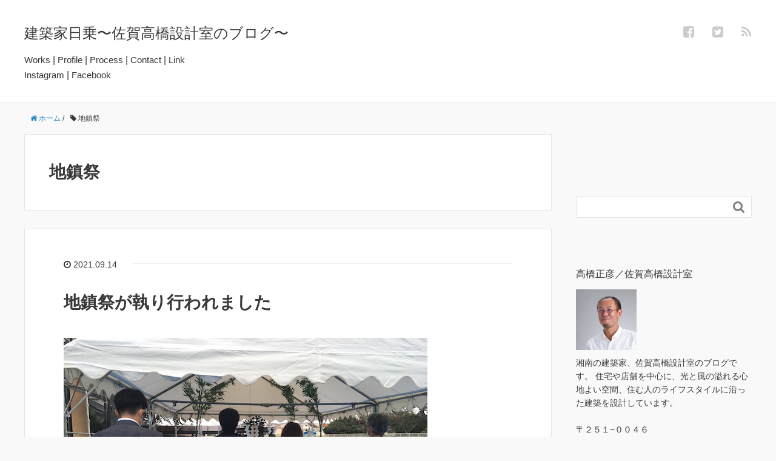

--- FILE ---
content_type: text/html; charset=UTF-8
request_url: http://t-blog.takahashi-arch.com/?tag=%E5%9C%B0%E9%8E%AE%E7%A5%AD
body_size: 13825
content:
<!DOCTYPE HTML>
<html lang="ja">
<head prefix="og: http://ogp.me/ns# fb: http://ogp.me/ns/fb# article: http://ogp.me/ns/article#">
	<meta charset="UTF-8">
	
	<meta name="viewport" content="width=device-width,initial-scale=1.0">
	<!--[if lt IE 9]>
    <script src="http://html5shiv.googlecode.com/svn/trunk/html5.js"></script>
  <![endif]-->

	<style>img:is([sizes="auto" i], [sizes^="auto," i]) { contain-intrinsic-size: 3000px 1500px }</style>
	
		<!-- All in One SEO 4.8.8 - aioseo.com -->
		<title>地鎮祭 - 建築家日乗〜湘南の建築家 佐賀高橋設計室のblog〜</title>
	<meta name="robots" content="max-image-preview:large" />
	<link rel="canonical" href="http://t-blog.takahashi-arch.com/?tag=%e5%9c%b0%e9%8e%ae%e7%a5%ad" />
	<meta name="generator" content="All in One SEO (AIOSEO) 4.8.8" />
		<script type="application/ld+json" class="aioseo-schema">
			{"@context":"https:\/\/schema.org","@graph":[{"@type":"BreadcrumbList","@id":"http:\/\/t-blog.takahashi-arch.com\/?tag=%E5%9C%B0%E9%8E%AE%E7%A5%AD#breadcrumblist","itemListElement":[{"@type":"ListItem","@id":"http:\/\/t-blog.takahashi-arch.com#listItem","position":1,"name":"Home","item":"http:\/\/t-blog.takahashi-arch.com","nextItem":{"@type":"ListItem","@id":"http:\/\/t-blog.takahashi-arch.com\/?tag=%e5%9c%b0%e9%8e%ae%e7%a5%ad#listItem","name":"\u5730\u93ae\u796d"}},{"@type":"ListItem","@id":"http:\/\/t-blog.takahashi-arch.com\/?tag=%e5%9c%b0%e9%8e%ae%e7%a5%ad#listItem","position":2,"name":"\u5730\u93ae\u796d","previousItem":{"@type":"ListItem","@id":"http:\/\/t-blog.takahashi-arch.com#listItem","name":"Home"}}]},{"@type":"CollectionPage","@id":"http:\/\/t-blog.takahashi-arch.com\/?tag=%E5%9C%B0%E9%8E%AE%E7%A5%AD#collectionpage","url":"http:\/\/t-blog.takahashi-arch.com\/?tag=%E5%9C%B0%E9%8E%AE%E7%A5%AD","name":"\u5730\u93ae\u796d - \u5efa\u7bc9\u5bb6\u65e5\u4e57\u301c\u6e58\u5357\u306e\u5efa\u7bc9\u5bb6 \u4f50\u8cc0\u9ad8\u6a4b\u8a2d\u8a08\u5ba4\u306eblog\u301c","inLanguage":"ja","isPartOf":{"@id":"http:\/\/t-blog.takahashi-arch.com\/#website"},"breadcrumb":{"@id":"http:\/\/t-blog.takahashi-arch.com\/?tag=%E5%9C%B0%E9%8E%AE%E7%A5%AD#breadcrumblist"}},{"@type":"Organization","@id":"http:\/\/t-blog.takahashi-arch.com\/#organization","name":"\u4f50\u8cc0\u9ad8\u6a4b\u8a2d\u8a08\u5ba4","description":"\u6e58\u5357\u306e\u5efa\u7bc9\u5bb6\u3001\u4f50\u8cc0\u9ad8\u6a4b\u8a2d\u8a08\u5ba4\u306e\u30d6\u30ed\u30b0\u3067\u3059\u3002\u4e3b\u306b\u4f4f\u5b85\u3084\u5e97\u8217\u306e\u8a2d\u8a08\u3092\u624b\u639b\u3051\u3066\u3044\u307e\u3059\u3002\u4f4f\u3080\u4eba\u306e\u30e9\u30a4\u30d5\u30b9\u30bf\u30a4\u30eb\u306b\u3042\u3063\u305f\u5149\u3068\u98a8\u306e\u6ea2\u308c\u308b\u5bb6\u3092\u8a2d\u8a08\u3057\u3066\u3044\u307e\u3059\u3002","url":"http:\/\/t-blog.takahashi-arch.com\/"},{"@type":"WebSite","@id":"http:\/\/t-blog.takahashi-arch.com\/#website","url":"http:\/\/t-blog.takahashi-arch.com\/","name":"\u5efa\u7bc9\u5bb6\u65e5\u4e57\u301c\u6e58\u5357\u306e\u5efa\u7bc9\u5bb6\u3000\u4f50\u8cc0\u9ad8\u6a4b\u8a2d\u8a08\u5ba4\u306eblog\u301c","description":"\u6e58\u5357\u306e\u5efa\u7bc9\u5bb6\u3001\u4f50\u8cc0\u9ad8\u6a4b\u8a2d\u8a08\u5ba4\u306e\u30d6\u30ed\u30b0\u3067\u3059\u3002\u4e3b\u306b\u4f4f\u5b85\u3084\u5e97\u8217\u306e\u8a2d\u8a08\u3092\u624b\u639b\u3051\u3066\u3044\u307e\u3059\u3002\u4f4f\u3080\u4eba\u306e\u30e9\u30a4\u30d5\u30b9\u30bf\u30a4\u30eb\u306b\u3042\u3063\u305f\u5149\u3068\u98a8\u306e\u6ea2\u308c\u308b\u5bb6\u3092\u8a2d\u8a08\u3057\u3066\u3044\u307e\u3059\u3002","inLanguage":"ja","publisher":{"@id":"http:\/\/t-blog.takahashi-arch.com\/#organization"}}]}
		</script>
		<!-- All in One SEO -->

<meta name="keywords" content="" />
<meta name="description" content="「Imterplay of …」の地鎮祭が執り行われました。 予報では午後から雨。施工者の方が気を利かせテントを用意していただきましたが祭事が始まり神主さんの最初の声が発せられた頃ちょうど雨が上がりました。 この場所に以 [&hellip;]" />
<meta name="robots" content="index" />
<meta property="og:title" content="地鎮祭が執り行われました" />
<meta property="og:type" content="article" />
<meta property="og:description" content="「Imterplay of …」の地鎮祭が執り行われました。 予報では午後から雨。施工者の方が気を利かせテントを用意していただきましたが祭事が始まり神主さんの最初の声が発せられた頃ちょうど雨が上がりました。 この場所に以 [&amp;hellip;]" />
<meta property="og:url" content="http://t-blog.takahashi-arch.com/?p=567" />
<meta property="og:image" content="" />
<meta property="og:locale" content="ja_JP" />
<meta property="og:site_name" content="建築家日乗〜湘南の建築家　佐賀高橋設計室のblog〜" />
<link href="https://plus.google.com/" rel="publisher" />
<meta content="summary" name="twitter:card" />
<meta content="SagaTakaArch" name="twitter:site" />

<link rel='dns-prefetch' href='//maxcdn.bootstrapcdn.com' />
<script type="text/javascript" id="wpp-js" src="http://t-blog.takahashi-arch.com/wp-content/plugins/wordpress-popular-posts/assets/js/wpp.min.js?ver=7.3.5" data-sampling="0" data-sampling-rate="100" data-api-url="http://t-blog.takahashi-arch.com/index.php?rest_route=/wordpress-popular-posts" data-post-id="0" data-token="989025be78" data-lang="0" data-debug="0"></script>
<link rel="alternate" type="application/rss+xml" title="建築家日乗〜湘南の建築家　佐賀高橋設計室のblog〜 &raquo; 地鎮祭 タグのフィード" href="http://t-blog.takahashi-arch.com/?feed=rss2&#038;tag=%e5%9c%b0%e9%8e%ae%e7%a5%ad" />
		<!-- This site uses the Google Analytics by MonsterInsights plugin v9.8.0 - Using Analytics tracking - https://www.monsterinsights.com/ -->
							<script src="//www.googletagmanager.com/gtag/js?id=G-8RK94BEDV9"  data-cfasync="false" data-wpfc-render="false" type="text/javascript" async></script>
			<script data-cfasync="false" data-wpfc-render="false" type="text/javascript">
				var mi_version = '9.8.0';
				var mi_track_user = true;
				var mi_no_track_reason = '';
								var MonsterInsightsDefaultLocations = {"page_location":"http:\/\/t-blog.takahashi-arch.com\/?tag=%E5%9C%B0%E9%8E%AE%E7%A5%AD"};
								if ( typeof MonsterInsightsPrivacyGuardFilter === 'function' ) {
					var MonsterInsightsLocations = (typeof MonsterInsightsExcludeQuery === 'object') ? MonsterInsightsPrivacyGuardFilter( MonsterInsightsExcludeQuery ) : MonsterInsightsPrivacyGuardFilter( MonsterInsightsDefaultLocations );
				} else {
					var MonsterInsightsLocations = (typeof MonsterInsightsExcludeQuery === 'object') ? MonsterInsightsExcludeQuery : MonsterInsightsDefaultLocations;
				}

								var disableStrs = [
										'ga-disable-G-8RK94BEDV9',
									];

				/* Function to detect opted out users */
				function __gtagTrackerIsOptedOut() {
					for (var index = 0; index < disableStrs.length; index++) {
						if (document.cookie.indexOf(disableStrs[index] + '=true') > -1) {
							return true;
						}
					}

					return false;
				}

				/* Disable tracking if the opt-out cookie exists. */
				if (__gtagTrackerIsOptedOut()) {
					for (var index = 0; index < disableStrs.length; index++) {
						window[disableStrs[index]] = true;
					}
				}

				/* Opt-out function */
				function __gtagTrackerOptout() {
					for (var index = 0; index < disableStrs.length; index++) {
						document.cookie = disableStrs[index] + '=true; expires=Thu, 31 Dec 2099 23:59:59 UTC; path=/';
						window[disableStrs[index]] = true;
					}
				}

				if ('undefined' === typeof gaOptout) {
					function gaOptout() {
						__gtagTrackerOptout();
					}
				}
								window.dataLayer = window.dataLayer || [];

				window.MonsterInsightsDualTracker = {
					helpers: {},
					trackers: {},
				};
				if (mi_track_user) {
					function __gtagDataLayer() {
						dataLayer.push(arguments);
					}

					function __gtagTracker(type, name, parameters) {
						if (!parameters) {
							parameters = {};
						}

						if (parameters.send_to) {
							__gtagDataLayer.apply(null, arguments);
							return;
						}

						if (type === 'event') {
														parameters.send_to = monsterinsights_frontend.v4_id;
							var hookName = name;
							if (typeof parameters['event_category'] !== 'undefined') {
								hookName = parameters['event_category'] + ':' + name;
							}

							if (typeof MonsterInsightsDualTracker.trackers[hookName] !== 'undefined') {
								MonsterInsightsDualTracker.trackers[hookName](parameters);
							} else {
								__gtagDataLayer('event', name, parameters);
							}
							
						} else {
							__gtagDataLayer.apply(null, arguments);
						}
					}

					__gtagTracker('js', new Date());
					__gtagTracker('set', {
						'developer_id.dZGIzZG': true,
											});
					if ( MonsterInsightsLocations.page_location ) {
						__gtagTracker('set', MonsterInsightsLocations);
					}
										__gtagTracker('config', 'G-8RK94BEDV9', {"forceSSL":"true","link_attribution":"true"} );
										window.gtag = __gtagTracker;										(function () {
						/* https://developers.google.com/analytics/devguides/collection/analyticsjs/ */
						/* ga and __gaTracker compatibility shim. */
						var noopfn = function () {
							return null;
						};
						var newtracker = function () {
							return new Tracker();
						};
						var Tracker = function () {
							return null;
						};
						var p = Tracker.prototype;
						p.get = noopfn;
						p.set = noopfn;
						p.send = function () {
							var args = Array.prototype.slice.call(arguments);
							args.unshift('send');
							__gaTracker.apply(null, args);
						};
						var __gaTracker = function () {
							var len = arguments.length;
							if (len === 0) {
								return;
							}
							var f = arguments[len - 1];
							if (typeof f !== 'object' || f === null || typeof f.hitCallback !== 'function') {
								if ('send' === arguments[0]) {
									var hitConverted, hitObject = false, action;
									if ('event' === arguments[1]) {
										if ('undefined' !== typeof arguments[3]) {
											hitObject = {
												'eventAction': arguments[3],
												'eventCategory': arguments[2],
												'eventLabel': arguments[4],
												'value': arguments[5] ? arguments[5] : 1,
											}
										}
									}
									if ('pageview' === arguments[1]) {
										if ('undefined' !== typeof arguments[2]) {
											hitObject = {
												'eventAction': 'page_view',
												'page_path': arguments[2],
											}
										}
									}
									if (typeof arguments[2] === 'object') {
										hitObject = arguments[2];
									}
									if (typeof arguments[5] === 'object') {
										Object.assign(hitObject, arguments[5]);
									}
									if ('undefined' !== typeof arguments[1].hitType) {
										hitObject = arguments[1];
										if ('pageview' === hitObject.hitType) {
											hitObject.eventAction = 'page_view';
										}
									}
									if (hitObject) {
										action = 'timing' === arguments[1].hitType ? 'timing_complete' : hitObject.eventAction;
										hitConverted = mapArgs(hitObject);
										__gtagTracker('event', action, hitConverted);
									}
								}
								return;
							}

							function mapArgs(args) {
								var arg, hit = {};
								var gaMap = {
									'eventCategory': 'event_category',
									'eventAction': 'event_action',
									'eventLabel': 'event_label',
									'eventValue': 'event_value',
									'nonInteraction': 'non_interaction',
									'timingCategory': 'event_category',
									'timingVar': 'name',
									'timingValue': 'value',
									'timingLabel': 'event_label',
									'page': 'page_path',
									'location': 'page_location',
									'title': 'page_title',
									'referrer' : 'page_referrer',
								};
								for (arg in args) {
																		if (!(!args.hasOwnProperty(arg) || !gaMap.hasOwnProperty(arg))) {
										hit[gaMap[arg]] = args[arg];
									} else {
										hit[arg] = args[arg];
									}
								}
								return hit;
							}

							try {
								f.hitCallback();
							} catch (ex) {
							}
						};
						__gaTracker.create = newtracker;
						__gaTracker.getByName = newtracker;
						__gaTracker.getAll = function () {
							return [];
						};
						__gaTracker.remove = noopfn;
						__gaTracker.loaded = true;
						window['__gaTracker'] = __gaTracker;
					})();
									} else {
										console.log("");
					(function () {
						function __gtagTracker() {
							return null;
						}

						window['__gtagTracker'] = __gtagTracker;
						window['gtag'] = __gtagTracker;
					})();
									}
			</script>
			
							<!-- / Google Analytics by MonsterInsights -->
		<script type="text/javascript">
/* <![CDATA[ */
window._wpemojiSettings = {"baseUrl":"https:\/\/s.w.org\/images\/core\/emoji\/16.0.1\/72x72\/","ext":".png","svgUrl":"https:\/\/s.w.org\/images\/core\/emoji\/16.0.1\/svg\/","svgExt":".svg","source":{"concatemoji":"http:\/\/t-blog.takahashi-arch.com\/wp-includes\/js\/wp-emoji-release.min.js?ver=6.8.3"}};
/*! This file is auto-generated */
!function(s,n){var o,i,e;function c(e){try{var t={supportTests:e,timestamp:(new Date).valueOf()};sessionStorage.setItem(o,JSON.stringify(t))}catch(e){}}function p(e,t,n){e.clearRect(0,0,e.canvas.width,e.canvas.height),e.fillText(t,0,0);var t=new Uint32Array(e.getImageData(0,0,e.canvas.width,e.canvas.height).data),a=(e.clearRect(0,0,e.canvas.width,e.canvas.height),e.fillText(n,0,0),new Uint32Array(e.getImageData(0,0,e.canvas.width,e.canvas.height).data));return t.every(function(e,t){return e===a[t]})}function u(e,t){e.clearRect(0,0,e.canvas.width,e.canvas.height),e.fillText(t,0,0);for(var n=e.getImageData(16,16,1,1),a=0;a<n.data.length;a++)if(0!==n.data[a])return!1;return!0}function f(e,t,n,a){switch(t){case"flag":return n(e,"\ud83c\udff3\ufe0f\u200d\u26a7\ufe0f","\ud83c\udff3\ufe0f\u200b\u26a7\ufe0f")?!1:!n(e,"\ud83c\udde8\ud83c\uddf6","\ud83c\udde8\u200b\ud83c\uddf6")&&!n(e,"\ud83c\udff4\udb40\udc67\udb40\udc62\udb40\udc65\udb40\udc6e\udb40\udc67\udb40\udc7f","\ud83c\udff4\u200b\udb40\udc67\u200b\udb40\udc62\u200b\udb40\udc65\u200b\udb40\udc6e\u200b\udb40\udc67\u200b\udb40\udc7f");case"emoji":return!a(e,"\ud83e\udedf")}return!1}function g(e,t,n,a){var r="undefined"!=typeof WorkerGlobalScope&&self instanceof WorkerGlobalScope?new OffscreenCanvas(300,150):s.createElement("canvas"),o=r.getContext("2d",{willReadFrequently:!0}),i=(o.textBaseline="top",o.font="600 32px Arial",{});return e.forEach(function(e){i[e]=t(o,e,n,a)}),i}function t(e){var t=s.createElement("script");t.src=e,t.defer=!0,s.head.appendChild(t)}"undefined"!=typeof Promise&&(o="wpEmojiSettingsSupports",i=["flag","emoji"],n.supports={everything:!0,everythingExceptFlag:!0},e=new Promise(function(e){s.addEventListener("DOMContentLoaded",e,{once:!0})}),new Promise(function(t){var n=function(){try{var e=JSON.parse(sessionStorage.getItem(o));if("object"==typeof e&&"number"==typeof e.timestamp&&(new Date).valueOf()<e.timestamp+604800&&"object"==typeof e.supportTests)return e.supportTests}catch(e){}return null}();if(!n){if("undefined"!=typeof Worker&&"undefined"!=typeof OffscreenCanvas&&"undefined"!=typeof URL&&URL.createObjectURL&&"undefined"!=typeof Blob)try{var e="postMessage("+g.toString()+"("+[JSON.stringify(i),f.toString(),p.toString(),u.toString()].join(",")+"));",a=new Blob([e],{type:"text/javascript"}),r=new Worker(URL.createObjectURL(a),{name:"wpTestEmojiSupports"});return void(r.onmessage=function(e){c(n=e.data),r.terminate(),t(n)})}catch(e){}c(n=g(i,f,p,u))}t(n)}).then(function(e){for(var t in e)n.supports[t]=e[t],n.supports.everything=n.supports.everything&&n.supports[t],"flag"!==t&&(n.supports.everythingExceptFlag=n.supports.everythingExceptFlag&&n.supports[t]);n.supports.everythingExceptFlag=n.supports.everythingExceptFlag&&!n.supports.flag,n.DOMReady=!1,n.readyCallback=function(){n.DOMReady=!0}}).then(function(){return e}).then(function(){var e;n.supports.everything||(n.readyCallback(),(e=n.source||{}).concatemoji?t(e.concatemoji):e.wpemoji&&e.twemoji&&(t(e.twemoji),t(e.wpemoji)))}))}((window,document),window._wpemojiSettings);
/* ]]> */
</script>
<link rel='stylesheet' id='base-css-css' href='http://t-blog.takahashi-arch.com/wp-content/themes/xeory_base/base.css?ver=6.8.3' type='text/css' media='all' />
<link rel='stylesheet' id='main-css-css' href='http://t-blog.takahashi-arch.com/wp-content/themes/xeory_base/style.css?ver=6.8.3' type='text/css' media='all' />
<link rel='stylesheet' id='font-awesome-css' href='//maxcdn.bootstrapcdn.com/font-awesome/4.3.0/css/font-awesome.min.css?ver=6.8.3' type='text/css' media='all' />
<style id='wp-emoji-styles-inline-css' type='text/css'>

	img.wp-smiley, img.emoji {
		display: inline !important;
		border: none !important;
		box-shadow: none !important;
		height: 1em !important;
		width: 1em !important;
		margin: 0 0.07em !important;
		vertical-align: -0.1em !important;
		background: none !important;
		padding: 0 !important;
	}
</style>
<link rel='stylesheet' id='wp-block-library-css' href='http://t-blog.takahashi-arch.com/wp-includes/css/dist/block-library/style.min.css?ver=6.8.3' type='text/css' media='all' />
<style id='classic-theme-styles-inline-css' type='text/css'>
/*! This file is auto-generated */
.wp-block-button__link{color:#fff;background-color:#32373c;border-radius:9999px;box-shadow:none;text-decoration:none;padding:calc(.667em + 2px) calc(1.333em + 2px);font-size:1.125em}.wp-block-file__button{background:#32373c;color:#fff;text-decoration:none}
</style>
<style id='global-styles-inline-css' type='text/css'>
:root{--wp--preset--aspect-ratio--square: 1;--wp--preset--aspect-ratio--4-3: 4/3;--wp--preset--aspect-ratio--3-4: 3/4;--wp--preset--aspect-ratio--3-2: 3/2;--wp--preset--aspect-ratio--2-3: 2/3;--wp--preset--aspect-ratio--16-9: 16/9;--wp--preset--aspect-ratio--9-16: 9/16;--wp--preset--color--black: #000000;--wp--preset--color--cyan-bluish-gray: #abb8c3;--wp--preset--color--white: #ffffff;--wp--preset--color--pale-pink: #f78da7;--wp--preset--color--vivid-red: #cf2e2e;--wp--preset--color--luminous-vivid-orange: #ff6900;--wp--preset--color--luminous-vivid-amber: #fcb900;--wp--preset--color--light-green-cyan: #7bdcb5;--wp--preset--color--vivid-green-cyan: #00d084;--wp--preset--color--pale-cyan-blue: #8ed1fc;--wp--preset--color--vivid-cyan-blue: #0693e3;--wp--preset--color--vivid-purple: #9b51e0;--wp--preset--gradient--vivid-cyan-blue-to-vivid-purple: linear-gradient(135deg,rgba(6,147,227,1) 0%,rgb(155,81,224) 100%);--wp--preset--gradient--light-green-cyan-to-vivid-green-cyan: linear-gradient(135deg,rgb(122,220,180) 0%,rgb(0,208,130) 100%);--wp--preset--gradient--luminous-vivid-amber-to-luminous-vivid-orange: linear-gradient(135deg,rgba(252,185,0,1) 0%,rgba(255,105,0,1) 100%);--wp--preset--gradient--luminous-vivid-orange-to-vivid-red: linear-gradient(135deg,rgba(255,105,0,1) 0%,rgb(207,46,46) 100%);--wp--preset--gradient--very-light-gray-to-cyan-bluish-gray: linear-gradient(135deg,rgb(238,238,238) 0%,rgb(169,184,195) 100%);--wp--preset--gradient--cool-to-warm-spectrum: linear-gradient(135deg,rgb(74,234,220) 0%,rgb(151,120,209) 20%,rgb(207,42,186) 40%,rgb(238,44,130) 60%,rgb(251,105,98) 80%,rgb(254,248,76) 100%);--wp--preset--gradient--blush-light-purple: linear-gradient(135deg,rgb(255,206,236) 0%,rgb(152,150,240) 100%);--wp--preset--gradient--blush-bordeaux: linear-gradient(135deg,rgb(254,205,165) 0%,rgb(254,45,45) 50%,rgb(107,0,62) 100%);--wp--preset--gradient--luminous-dusk: linear-gradient(135deg,rgb(255,203,112) 0%,rgb(199,81,192) 50%,rgb(65,88,208) 100%);--wp--preset--gradient--pale-ocean: linear-gradient(135deg,rgb(255,245,203) 0%,rgb(182,227,212) 50%,rgb(51,167,181) 100%);--wp--preset--gradient--electric-grass: linear-gradient(135deg,rgb(202,248,128) 0%,rgb(113,206,126) 100%);--wp--preset--gradient--midnight: linear-gradient(135deg,rgb(2,3,129) 0%,rgb(40,116,252) 100%);--wp--preset--font-size--small: 13px;--wp--preset--font-size--medium: 20px;--wp--preset--font-size--large: 36px;--wp--preset--font-size--x-large: 42px;--wp--preset--spacing--20: 0.44rem;--wp--preset--spacing--30: 0.67rem;--wp--preset--spacing--40: 1rem;--wp--preset--spacing--50: 1.5rem;--wp--preset--spacing--60: 2.25rem;--wp--preset--spacing--70: 3.38rem;--wp--preset--spacing--80: 5.06rem;--wp--preset--shadow--natural: 6px 6px 9px rgba(0, 0, 0, 0.2);--wp--preset--shadow--deep: 12px 12px 50px rgba(0, 0, 0, 0.4);--wp--preset--shadow--sharp: 6px 6px 0px rgba(0, 0, 0, 0.2);--wp--preset--shadow--outlined: 6px 6px 0px -3px rgba(255, 255, 255, 1), 6px 6px rgba(0, 0, 0, 1);--wp--preset--shadow--crisp: 6px 6px 0px rgba(0, 0, 0, 1);}:where(.is-layout-flex){gap: 0.5em;}:where(.is-layout-grid){gap: 0.5em;}body .is-layout-flex{display: flex;}.is-layout-flex{flex-wrap: wrap;align-items: center;}.is-layout-flex > :is(*, div){margin: 0;}body .is-layout-grid{display: grid;}.is-layout-grid > :is(*, div){margin: 0;}:where(.wp-block-columns.is-layout-flex){gap: 2em;}:where(.wp-block-columns.is-layout-grid){gap: 2em;}:where(.wp-block-post-template.is-layout-flex){gap: 1.25em;}:where(.wp-block-post-template.is-layout-grid){gap: 1.25em;}.has-black-color{color: var(--wp--preset--color--black) !important;}.has-cyan-bluish-gray-color{color: var(--wp--preset--color--cyan-bluish-gray) !important;}.has-white-color{color: var(--wp--preset--color--white) !important;}.has-pale-pink-color{color: var(--wp--preset--color--pale-pink) !important;}.has-vivid-red-color{color: var(--wp--preset--color--vivid-red) !important;}.has-luminous-vivid-orange-color{color: var(--wp--preset--color--luminous-vivid-orange) !important;}.has-luminous-vivid-amber-color{color: var(--wp--preset--color--luminous-vivid-amber) !important;}.has-light-green-cyan-color{color: var(--wp--preset--color--light-green-cyan) !important;}.has-vivid-green-cyan-color{color: var(--wp--preset--color--vivid-green-cyan) !important;}.has-pale-cyan-blue-color{color: var(--wp--preset--color--pale-cyan-blue) !important;}.has-vivid-cyan-blue-color{color: var(--wp--preset--color--vivid-cyan-blue) !important;}.has-vivid-purple-color{color: var(--wp--preset--color--vivid-purple) !important;}.has-black-background-color{background-color: var(--wp--preset--color--black) !important;}.has-cyan-bluish-gray-background-color{background-color: var(--wp--preset--color--cyan-bluish-gray) !important;}.has-white-background-color{background-color: var(--wp--preset--color--white) !important;}.has-pale-pink-background-color{background-color: var(--wp--preset--color--pale-pink) !important;}.has-vivid-red-background-color{background-color: var(--wp--preset--color--vivid-red) !important;}.has-luminous-vivid-orange-background-color{background-color: var(--wp--preset--color--luminous-vivid-orange) !important;}.has-luminous-vivid-amber-background-color{background-color: var(--wp--preset--color--luminous-vivid-amber) !important;}.has-light-green-cyan-background-color{background-color: var(--wp--preset--color--light-green-cyan) !important;}.has-vivid-green-cyan-background-color{background-color: var(--wp--preset--color--vivid-green-cyan) !important;}.has-pale-cyan-blue-background-color{background-color: var(--wp--preset--color--pale-cyan-blue) !important;}.has-vivid-cyan-blue-background-color{background-color: var(--wp--preset--color--vivid-cyan-blue) !important;}.has-vivid-purple-background-color{background-color: var(--wp--preset--color--vivid-purple) !important;}.has-black-border-color{border-color: var(--wp--preset--color--black) !important;}.has-cyan-bluish-gray-border-color{border-color: var(--wp--preset--color--cyan-bluish-gray) !important;}.has-white-border-color{border-color: var(--wp--preset--color--white) !important;}.has-pale-pink-border-color{border-color: var(--wp--preset--color--pale-pink) !important;}.has-vivid-red-border-color{border-color: var(--wp--preset--color--vivid-red) !important;}.has-luminous-vivid-orange-border-color{border-color: var(--wp--preset--color--luminous-vivid-orange) !important;}.has-luminous-vivid-amber-border-color{border-color: var(--wp--preset--color--luminous-vivid-amber) !important;}.has-light-green-cyan-border-color{border-color: var(--wp--preset--color--light-green-cyan) !important;}.has-vivid-green-cyan-border-color{border-color: var(--wp--preset--color--vivid-green-cyan) !important;}.has-pale-cyan-blue-border-color{border-color: var(--wp--preset--color--pale-cyan-blue) !important;}.has-vivid-cyan-blue-border-color{border-color: var(--wp--preset--color--vivid-cyan-blue) !important;}.has-vivid-purple-border-color{border-color: var(--wp--preset--color--vivid-purple) !important;}.has-vivid-cyan-blue-to-vivid-purple-gradient-background{background: var(--wp--preset--gradient--vivid-cyan-blue-to-vivid-purple) !important;}.has-light-green-cyan-to-vivid-green-cyan-gradient-background{background: var(--wp--preset--gradient--light-green-cyan-to-vivid-green-cyan) !important;}.has-luminous-vivid-amber-to-luminous-vivid-orange-gradient-background{background: var(--wp--preset--gradient--luminous-vivid-amber-to-luminous-vivid-orange) !important;}.has-luminous-vivid-orange-to-vivid-red-gradient-background{background: var(--wp--preset--gradient--luminous-vivid-orange-to-vivid-red) !important;}.has-very-light-gray-to-cyan-bluish-gray-gradient-background{background: var(--wp--preset--gradient--very-light-gray-to-cyan-bluish-gray) !important;}.has-cool-to-warm-spectrum-gradient-background{background: var(--wp--preset--gradient--cool-to-warm-spectrum) !important;}.has-blush-light-purple-gradient-background{background: var(--wp--preset--gradient--blush-light-purple) !important;}.has-blush-bordeaux-gradient-background{background: var(--wp--preset--gradient--blush-bordeaux) !important;}.has-luminous-dusk-gradient-background{background: var(--wp--preset--gradient--luminous-dusk) !important;}.has-pale-ocean-gradient-background{background: var(--wp--preset--gradient--pale-ocean) !important;}.has-electric-grass-gradient-background{background: var(--wp--preset--gradient--electric-grass) !important;}.has-midnight-gradient-background{background: var(--wp--preset--gradient--midnight) !important;}.has-small-font-size{font-size: var(--wp--preset--font-size--small) !important;}.has-medium-font-size{font-size: var(--wp--preset--font-size--medium) !important;}.has-large-font-size{font-size: var(--wp--preset--font-size--large) !important;}.has-x-large-font-size{font-size: var(--wp--preset--font-size--x-large) !important;}
:where(.wp-block-post-template.is-layout-flex){gap: 1.25em;}:where(.wp-block-post-template.is-layout-grid){gap: 1.25em;}
:where(.wp-block-columns.is-layout-flex){gap: 2em;}:where(.wp-block-columns.is-layout-grid){gap: 2em;}
:root :where(.wp-block-pullquote){font-size: 1.5em;line-height: 1.6;}
</style>
<link rel='stylesheet' id='wordpress-popular-posts-css-css' href='http://t-blog.takahashi-arch.com/wp-content/plugins/wordpress-popular-posts/assets/css/wpp.css?ver=7.3.5' type='text/css' media='all' />
<script type="text/javascript" src="http://t-blog.takahashi-arch.com/wp-content/plugins/google-analytics-for-wordpress/assets/js/frontend-gtag.min.js?ver=9.8.0" id="monsterinsights-frontend-script-js" async="async" data-wp-strategy="async"></script>
<script data-cfasync="false" data-wpfc-render="false" type="text/javascript" id='monsterinsights-frontend-script-js-extra'>/* <![CDATA[ */
var monsterinsights_frontend = {"js_events_tracking":"true","download_extensions":"doc,pdf,ppt,zip,xls,docx,pptx,xlsx","inbound_paths":"[{\"path\":\"\\\/go\\\/\",\"label\":\"affiliate\"},{\"path\":\"\\\/recommend\\\/\",\"label\":\"affiliate\"}]","home_url":"http:\/\/t-blog.takahashi-arch.com","hash_tracking":"false","v4_id":"G-8RK94BEDV9"};/* ]]> */
</script>
<script type="text/javascript" src="http://t-blog.takahashi-arch.com/wp-includes/js/jquery/jquery.min.js?ver=3.7.1" id="jquery-core-js"></script>
<script type="text/javascript" src="http://t-blog.takahashi-arch.com/wp-includes/js/jquery/jquery-migrate.min.js?ver=3.4.1" id="jquery-migrate-js"></script>
<link rel="https://api.w.org/" href="http://t-blog.takahashi-arch.com/index.php?rest_route=/" /><link rel="alternate" title="JSON" type="application/json" href="http://t-blog.takahashi-arch.com/index.php?rest_route=/wp/v2/tags/107" /><link rel="EditURI" type="application/rsd+xml" title="RSD" href="http://t-blog.takahashi-arch.com/xmlrpc.php?rsd" />
<meta name="generator" content="WordPress 6.8.3" />
            <style id="wpp-loading-animation-styles">@-webkit-keyframes bgslide{from{background-position-x:0}to{background-position-x:-200%}}@keyframes bgslide{from{background-position-x:0}to{background-position-x:-200%}}.wpp-widget-block-placeholder,.wpp-shortcode-placeholder{margin:0 auto;width:60px;height:3px;background:#dd3737;background:linear-gradient(90deg,#dd3737 0%,#571313 10%,#dd3737 100%);background-size:200% auto;border-radius:3px;-webkit-animation:bgslide 1s infinite linear;animation:bgslide 1s infinite linear}</style>
            <link rel="icon" href="http://t-blog.takahashi-arch.com/wp-content/uploads/2016/07/cropped-11015257_842898315770604_684934821_n-32x32.jpg" sizes="32x32" />
<link rel="icon" href="http://t-blog.takahashi-arch.com/wp-content/uploads/2016/07/cropped-11015257_842898315770604_684934821_n-192x192.jpg" sizes="192x192" />
<link rel="apple-touch-icon" href="http://t-blog.takahashi-arch.com/wp-content/uploads/2016/07/cropped-11015257_842898315770604_684934821_n-180x180.jpg" />
<meta name="msapplication-TileImage" content="http://t-blog.takahashi-arch.com/wp-content/uploads/2016/07/cropped-11015257_842898315770604_684934821_n-270x270.jpg" />
		<style type="text/css" id="wp-custom-css">
			#blog_nav a { color: #383838; font-size: 95%;}		</style>
		
<script>
  (function(i,s,o,g,r,a,m){i['GoogleAnalyticsObject']=r;i[r]=i[r]||function(){
  (i[r].q=i[r].q||[]).push(arguments)},i[r].l=1*new Date();a=s.createElement(o),
  m=s.getElementsByTagName(o)[0];a.async=1;a.src=g;m.parentNode.insertBefore(a,m)
  })(window,document,'script','https://www.google-analytics.com/analytics.js','ga');

  ga('create', 'UA-84538373-1', 'auto');
  ga('send', 'pageview');

</script>
</head>

<body id="#top" class="archive tag tag-107 wp-theme-xeory_base left-content default" itemschope="itemscope" itemtype="http://schema.org/WebPage">

  <div id="fb-root"></div>
<script>(function(d, s, id) {
  var js, fjs = d.getElementsByTagName(s)[0];
  if (d.getElementById(id)) return;
  js = d.createElement(s); js.id = id;
  js.src = "//connect.facebook.net/ja_JP/sdk.js#xfbml=1&version=v2.4&appId=";
  fjs.parentNode.insertBefore(js, fjs);
}(document, 'script', 'facebook-jssdk'));</script>

<header id="header" role="banner" itemscope="itemscope" itemtype="http://schema.org/WPHeader">
  <div class="wrap">
          <p id="logo" itemprop="headline">
        <a href="http://t-blog.takahashi-arch.com">建築家日乗〜佐賀高橋設計室のブログ〜</a>
      </p>

  <div id="header-sns" class="sp-hide"><ul><li class="facebook_icon"><a href="https://www.facebook.com/takahashi.arch/" target="_blank"><i class="fa fa-facebook-square"></i></li><li class="twitter_icon"><a target="_blank" href="https://twitter.com/SagaTakaArch"><i class="fa fa-twitter-square"></i></a></li><li class="feedly_icon"><a target="_blank" href="http://cloud.feedly.com/#subscription%2Ffeed%2Fhttp%3A%2F%2Ft-blog.takahashi-arch.com%2F%3Ffeed%3Drss2"><i class="fa fa-rss"></i></a></li></ul></div>
<br><br>
<div id="blog_nav">
<a href="http://www.takahashi-arch.com/works.html">Works</a>  |  <a href="http://www.takahashi-arch.com/profile.html">Profile</a>  | <a href="http://www.takahashi-arch.com/process.html">Process</a>  |   <a href="http://www.takahashi-arch.com/contact.html"> Contact</a>  |  <a href="http://www.takahashi-arch.com/links.html">Link</a><br>
<a href="https://www.instagram.com/sagatakahashi_architectsstudio/" target="_blank">Instagram</a> | <a href="https://www.facebook.com/takahashi.arch" target="_blank">Facebook</a>
</div>

  </div>
</header>

<!-- start global nav  -->
<!---->


<div id="content">

<div class="wrap">
    <ol class="breadcrumb clearfix"><li itemscope="itemscope" itemtype="http://data-vocabulary.org/Breadcrumb"><a href="http://t-blog.takahashi-arch.com" itemprop="url"><i class="fa fa-home"></i> <span itemprop="title">ホーム</span></a> / </li><li><i class="fa fa-tag"></i> 地鎮祭</li></ol>    
  <div id="main" class="col-md-8">
  
    <div class="main-inner">
       
    <section class="cat-content">
      <header class="cat-header">
        <h1 class="post-title">地鎮祭</h1>
      </header>
          </section>
        
    <div class="post-loop-wrap">
    
<article id="post-567" class="post-567 post type-post status-publish format-standard hentry category-interplay-of-2 category-172 tag-interplay-of tag-107 tag-19 firstpost" itemscope="itemscope" itemtype="http://schema.org/BlogPosting">
      
      <header class="post-header">
        <ul class="post-meta list-inline">
          <li class="date updated" itemprop="datePublished" datetime="2021-09-14T18:12:50+09:00"><i class="fa fa-clock-o"></i> 2021.09.14</li>
        </ul>
        <h2 class="post-title" itemprop="headline"><a href="http://t-blog.takahashi-arch.com/?p=567">地鎮祭が執り行われました</a></h2>
      </header>

      <section class="post-content" itemprop="text">
      
              
      
        <p><img fetchpriority="high" decoding="async" class="alignnone size-full wp-image-568" src="http://t-blog.takahashi-arch.com/wp-content/uploads/2021/09/IMG_0763.jpg" alt="" width="600" height="450" srcset="http://t-blog.takahashi-arch.com/wp-content/uploads/2021/09/IMG_0763.jpg 600w, http://t-blog.takahashi-arch.com/wp-content/uploads/2021/09/IMG_0763-300x225.jpg 300w, http://t-blog.takahashi-arch.com/wp-content/uploads/2021/09/IMG_0763-285x214.jpg 285w, http://t-blog.takahashi-arch.com/wp-content/uploads/2021/09/IMG_0763-282x212.jpg 282w" sizes="(max-width: 600px) 100vw, 600px" /></p>
<p>「Imterplay of …」の地鎮祭が執り行われました。</p>
<p>予報では午後から雨。施工者の方が気を利かせテントを用意していただきましたが祭事が始まり神主さんの最初の声が発せられた頃ちょうど雨が上がりました。</p>
<p>この場所に以前建っていた建物の設計者の神通力か？<br />
なんて馬鹿なことを一人考えていました。（笑</p>
<p>今回のクライアントさんはあまりにも僕のことを信用していて建物の内容に関して何も質問をしてこないどころか、図面さえもほとんど見ていないようで逆に少しだけプレッシャーですがその期待を裏切らないようにいいものを作っていきたいと思います。</p>
        
      </section>

    </article>
    
<article id="post-362" class="post-362 post type-post status-publish format-standard hentry category-173 category-4 category-172 tag-124 tag-174 tag-107 tag-19" itemscope="itemscope" itemtype="http://schema.org/BlogPosting">
      
      <header class="post-header">
        <ul class="post-meta list-inline">
          <li class="date updated" itemprop="datePublished" datetime="2019-10-28T10:05:43+09:00"><i class="fa fa-clock-o"></i> 2019.10.28</li>
        </ul>
        <h2 class="post-title" itemprop="headline"><a href="http://t-blog.takahashi-arch.com/?p=362">十二所のいえ地鎮祭</a></h2>
      </header>

      <section class="post-content" itemprop="text">
      
              
      
        <p><img decoding="async" class="alignnone size-full wp-image-363" src="http://t-blog.takahashi-arch.com/wp-content/uploads/2019/11/IMG_3834.jpg" alt="" width="600" height="800" srcset="http://t-blog.takahashi-arch.com/wp-content/uploads/2019/11/IMG_3834.jpg 600w, http://t-blog.takahashi-arch.com/wp-content/uploads/2019/11/IMG_3834-225x300.jpg 225w, http://t-blog.takahashi-arch.com/wp-content/uploads/2019/11/IMG_3834-161x214.jpg 161w, http://t-blog.takahashi-arch.com/wp-content/uploads/2019/11/IMG_3834-195x260.jpg 195w" sizes="(max-width: 600px) 100vw, 600px" /></p>
<p>台風の影響により２度も延期になっていた十二所の家の地鎮祭が本日無事執り行われました。</p>
<p>お供えの尾頭付の魚もいつもは鯛ですが不漁のため今回は金目鯛。<br />
こんなところにも台風の影響があるなんて驚きました。</p>
<p>その日の夜、クライアントさんのご家族は美味しい煮付けを食べとても満足したとの報告がありましたので結果的にはよかったかもしれませんが。。。</p>
<p>この後、地盤調査、基礎、上棟と続きます。<br />
できれば年内中に上棟までと思っているのですが、ちょっと厳しいかな？</p>
<p>いずれにせよ、しっかり監理していきたいと思います。</p>
        
      </section>

    </article>
    
<article id="post-358" class="post-358 post type-post status-publish format-standard hentry category-169 category-4 category-52 tag-170 tag-124 tag-107 tag-16" itemscope="itemscope" itemtype="http://schema.org/BlogPosting">
      
      <header class="post-header">
        <ul class="post-meta list-inline">
          <li class="date updated" itemprop="datePublished" datetime="2019-10-20T08:24:29+09:00"><i class="fa fa-clock-o"></i> 2019.10.20</li>
        </ul>
        <h2 class="post-title" itemprop="headline"><a href="http://t-blog.takahashi-arch.com/?p=358">中央のいえ地鎮祭</a></h2>
      </header>

      <section class="post-content" itemprop="text">
      
              
      
        <p><img decoding="async" class="alignnone size-full wp-image-359" src="http://t-blog.takahashi-arch.com/wp-content/uploads/2019/11/IMG_3816.jpg" alt="" width="600" height="800" srcset="http://t-blog.takahashi-arch.com/wp-content/uploads/2019/11/IMG_3816.jpg 600w, http://t-blog.takahashi-arch.com/wp-content/uploads/2019/11/IMG_3816-225x300.jpg 225w, http://t-blog.takahashi-arch.com/wp-content/uploads/2019/11/IMG_3816-161x214.jpg 161w, http://t-blog.takahashi-arch.com/wp-content/uploads/2019/11/IMG_3816-195x260.jpg 195w" sizes="(max-width: 600px) 100vw, 600px" /></p>
<p>中央の家の地鎮祭が執り行われました。</p>
<p>朝からお天気が心配でしたが天気もなんとか持ちこたえホッとしました。</p>
<p>この家は僕の友人の家で奥さんとは35年以上、旦那さんとは40年以上のお付き合いになるご夫婦です。</p>
<p>いまだにしょっちゅうあってお酒を飲んだりしている大切な友人の家。完成した暁にはお互いの共通の友人を呼んでワイワイできたら楽しいだろうなと考えています。</p>
<p>それまでしっかりと現場を見ていい家にしたいと思っています。</p>
<p>&nbsp;</p>
        
      </section>

    </article>
    
<article id="post-266" class="post-266 post type-post status-publish format-standard hentry category-4 category-52 tag-124 tag-148 tag-107" itemscope="itemscope" itemtype="http://schema.org/BlogPosting">
      
      <header class="post-header">
        <ul class="post-meta list-inline">
          <li class="date updated" itemprop="datePublished" datetime="2018-09-07T11:14:21+09:00"><i class="fa fa-clock-o"></i> 2018.09.07</li>
        </ul>
        <h2 class="post-title" itemprop="headline"><a href="http://t-blog.takahashi-arch.com/?p=266">地鎮祭</a></h2>
      </header>

      <section class="post-content" itemprop="text">
      
              
      
        <p><img loading="lazy" decoding="async" class="alignnone size-full wp-image-267" src="http://t-blog.takahashi-arch.com/wp-content/uploads/2018/09/IMG_0973.jpg" alt="" width="600" height="600" srcset="http://t-blog.takahashi-arch.com/wp-content/uploads/2018/09/IMG_0973.jpg 600w, http://t-blog.takahashi-arch.com/wp-content/uploads/2018/09/IMG_0973-150x150.jpg 150w, http://t-blog.takahashi-arch.com/wp-content/uploads/2018/09/IMG_0973-300x300.jpg 300w, http://t-blog.takahashi-arch.com/wp-content/uploads/2018/09/IMG_0973-214x214.jpg 214w, http://t-blog.takahashi-arch.com/wp-content/uploads/2018/09/IMG_0973-260x260.jpg 260w" sizes="auto, (max-width: 600px) 100vw, 600px" /></p>
<p>小雨が降る中、千葉の家の地鎮祭が執り行われました。</p>
<p>地鎮祭とは、工事を始める前にその土地の神様を鎮め工事の安全をお祈りすることです。今までなんども経験していますが毎回ピリッとした引き締まった気持ちにさせられます。</p>
<p>千葉での建物は久しぶりです。<br />
しかもはじめてお付き合いするですので、現場に行く回数もいつもより多くなるかもしれません。</p>
<p>あらたに気持ちを引き締めて、しっかり監理していきたいと思っています。</p>
        
      </section>

    </article>
    
<article id="post-179" class="post-179 post type-post status-publish format-standard hentry category-4 category-52 category-105 tag-62 tag-107 tag-19 tag-106" itemscope="itemscope" itemtype="http://schema.org/BlogPosting">
      
      <header class="post-header">
        <ul class="post-meta list-inline">
          <li class="date updated" itemprop="datePublished" datetime="2017-09-01T16:59:38+09:00"><i class="fa fa-clock-o"></i> 2017.09.01</li>
        </ul>
        <h2 class="post-title" itemprop="headline"><a href="http://t-blog.takahashi-arch.com/?p=179">木立の中のいえ　地鎮祭</a></h2>
      </header>

      <section class="post-content" itemprop="text">
      
              
      
        <p>本日は木立の中のいえの地鎮祭でした。<br />
天気予報では雨の予報でしたが、最後まで雨にも降られずに無事終了。</p>
<p>参加者全員で土地の神様に工事の無事をお祈りしました。</p>
<p><img loading="lazy" decoding="async" class="alignnone size-full wp-image-180" src="http://t-blog.takahashi-arch.com/wp-content/uploads/2017/09/IMG_7433.jpg" alt="" width="600" height="800" srcset="http://t-blog.takahashi-arch.com/wp-content/uploads/2017/09/IMG_7433.jpg 600w, http://t-blog.takahashi-arch.com/wp-content/uploads/2017/09/IMG_7433-225x300.jpg 225w, http://t-blog.takahashi-arch.com/wp-content/uploads/2017/09/IMG_7433-161x214.jpg 161w, http://t-blog.takahashi-arch.com/wp-content/uploads/2017/09/IMG_7433-195x260.jpg 195w" sizes="auto, (max-width: 600px) 100vw, 600px" /></p>
<p>地鎮祭のあとは、建物の配置を確認。</p>
<p>アプローチと建物への入り口や庭と裏山との関係を考慮しながら、全体のバランスを考え配置の変更を現場監督に伝え、細かい寸法は再度現場で確認することになりました。</p>
<p><img loading="lazy" decoding="async" class="alignnone size-full wp-image-182" src="http://t-blog.takahashi-arch.com/wp-content/uploads/2017/09/IMG_7440.jpg" alt="" width="600" height="800" srcset="http://t-blog.takahashi-arch.com/wp-content/uploads/2017/09/IMG_7440.jpg 600w, http://t-blog.takahashi-arch.com/wp-content/uploads/2017/09/IMG_7440-225x300.jpg 225w, http://t-blog.takahashi-arch.com/wp-content/uploads/2017/09/IMG_7440-161x214.jpg 161w, http://t-blog.takahashi-arch.com/wp-content/uploads/2017/09/IMG_7440-195x260.jpg 195w" sizes="auto, (max-width: 600px) 100vw, 600px" /></p>
        
      </section>

    </article>
            </div><!-- /post-loop-wrap -->
    </div><!-- /main-inner -->
  </div><!-- /main -->
  
  <div id="side" class="col-md-4" role="complementary" itemscope="itemscope" itemtype="http://schema.org/WPSideBar">
    <div class="side-inner">
      <div class="side-widget-area">
        
      
        <div class="post-share-fb side-widget">

<div class="fb-page" data-href="https://www.facebook.com/takahashi.arch/" data-width="250" data-height="350" data-small-header="true" data-adapt-container-width="true" data-hide-cover="false" data-show-facepile="false" data-show-posts="true"><div class="fb-xfbml-parse-ignore"><blockquote cite="https://www.facebook.com/takahashi.arch/"><a href="https://www.facebook.com/takahashi.arch/"></a></blockquote></div></div>

        </div>
    <div id="search-2" class="widget_search side-widget"><div class="side-widget-inner"><form role="search" method="get" id="searchform" action="http://t-blog.takahashi-arch.com/" >
  <div>
  <input type="text" value="" name="s" id="s" />
  <button type="submit" id="searchsubmit"></button>
  </div>
  </form></div></div><div id="text-2" class="widget_text side-widget"><div class="side-widget-inner"><h4 class="side-title"><span class="side-title-inner">高橋正彦／佐賀高橋設計室</span></h4>			<div class="textwidget"><center><img src="http://t-blog.takahashi-arch.com/wp-content/uploads/2016/09/DSH5082.jpg" align="left" width="100" height="100"></center>
<br>
<br>
<br>
<br>
<br>
湘南の建築家、佐賀高橋設計室のブログです。
住宅や店舗を中心に、光と風の溢れる心地よい空間、住む人のライフスタイルに沿った建築を設計しています。
<br>
<br>
〒２５１−００４６
<br>
神奈川県藤沢市辻堂西海岸２−３−７−３０４
<br>
TEL：０４６６−５２−６４０７
<br>
FAX：０４６６−５２−６４０８
<br>
<A Href="http://www.takahashi-arch.com/" Target="_blank">HP：www.takahashi-arch.com</A>
<br>
<a href="mailto:masa@takahashi-arch.com">Mail：masa@takahashi-arch.com</a></div>
		</div></div>
		<div id="recent-posts-2" class="widget_recent_entries side-widget"><div class="side-widget-inner">
		<h4 class="side-title"><span class="side-title-inner">最近の投稿</span></h4>
		<ul>
											<li>
					<a href="http://t-blog.takahashi-arch.com/?p=947">団地に浮かぶ素地</a>
									</li>
											<li>
					<a href="http://t-blog.takahashi-arch.com/?p=941">kickoff</a>
									</li>
											<li>
					<a href="http://t-blog.takahashi-arch.com/?p=937">現場メモ</a>
									</li>
											<li>
					<a href="http://t-blog.takahashi-arch.com/?p=934">団地リノベスタート</a>
									</li>
											<li>
					<a href="http://t-blog.takahashi-arch.com/?p=924">クリスマスツリー作り</a>
									</li>
					</ul>

		</div></div><div id="archives-2" class="widget_archive side-widget"><div class="side-widget-inner"><h4 class="side-title"><span class="side-title-inner">アーカイブ</span></h4>		<label class="screen-reader-text" for="archives-dropdown-2">アーカイブ</label>
		<select id="archives-dropdown-2" name="archive-dropdown">
			
			<option value="">月を選択</option>
				<option value='http://t-blog.takahashi-arch.com/?m=202512'> 2025年12月 </option>
	<option value='http://t-blog.takahashi-arch.com/?m=202511'> 2025年11月 </option>
	<option value='http://t-blog.takahashi-arch.com/?m=202510'> 2025年10月 </option>
	<option value='http://t-blog.takahashi-arch.com/?m=202509'> 2025年9月 </option>
	<option value='http://t-blog.takahashi-arch.com/?m=202411'> 2024年11月 </option>
	<option value='http://t-blog.takahashi-arch.com/?m=202410'> 2024年10月 </option>
	<option value='http://t-blog.takahashi-arch.com/?m=202409'> 2024年9月 </option>
	<option value='http://t-blog.takahashi-arch.com/?m=202408'> 2024年8月 </option>
	<option value='http://t-blog.takahashi-arch.com/?m=202407'> 2024年7月 </option>
	<option value='http://t-blog.takahashi-arch.com/?m=202406'> 2024年6月 </option>
	<option value='http://t-blog.takahashi-arch.com/?m=202405'> 2024年5月 </option>
	<option value='http://t-blog.takahashi-arch.com/?m=202404'> 2024年4月 </option>
	<option value='http://t-blog.takahashi-arch.com/?m=202403'> 2024年3月 </option>
	<option value='http://t-blog.takahashi-arch.com/?m=202402'> 2024年2月 </option>
	<option value='http://t-blog.takahashi-arch.com/?m=202401'> 2024年1月 </option>
	<option value='http://t-blog.takahashi-arch.com/?m=202312'> 2023年12月 </option>
	<option value='http://t-blog.takahashi-arch.com/?m=202311'> 2023年11月 </option>
	<option value='http://t-blog.takahashi-arch.com/?m=202310'> 2023年10月 </option>
	<option value='http://t-blog.takahashi-arch.com/?m=202309'> 2023年9月 </option>
	<option value='http://t-blog.takahashi-arch.com/?m=202307'> 2023年7月 </option>
	<option value='http://t-blog.takahashi-arch.com/?m=202306'> 2023年6月 </option>
	<option value='http://t-blog.takahashi-arch.com/?m=202305'> 2023年5月 </option>
	<option value='http://t-blog.takahashi-arch.com/?m=202304'> 2023年4月 </option>
	<option value='http://t-blog.takahashi-arch.com/?m=202303'> 2023年3月 </option>
	<option value='http://t-blog.takahashi-arch.com/?m=202302'> 2023年2月 </option>
	<option value='http://t-blog.takahashi-arch.com/?m=202301'> 2023年1月 </option>
	<option value='http://t-blog.takahashi-arch.com/?m=202212'> 2022年12月 </option>
	<option value='http://t-blog.takahashi-arch.com/?m=202211'> 2022年11月 </option>
	<option value='http://t-blog.takahashi-arch.com/?m=202210'> 2022年10月 </option>
	<option value='http://t-blog.takahashi-arch.com/?m=202209'> 2022年9月 </option>
	<option value='http://t-blog.takahashi-arch.com/?m=202208'> 2022年8月 </option>
	<option value='http://t-blog.takahashi-arch.com/?m=202207'> 2022年7月 </option>
	<option value='http://t-blog.takahashi-arch.com/?m=202206'> 2022年6月 </option>
	<option value='http://t-blog.takahashi-arch.com/?m=202205'> 2022年5月 </option>
	<option value='http://t-blog.takahashi-arch.com/?m=202204'> 2022年4月 </option>
	<option value='http://t-blog.takahashi-arch.com/?m=202203'> 2022年3月 </option>
	<option value='http://t-blog.takahashi-arch.com/?m=202202'> 2022年2月 </option>
	<option value='http://t-blog.takahashi-arch.com/?m=202201'> 2022年1月 </option>
	<option value='http://t-blog.takahashi-arch.com/?m=202112'> 2021年12月 </option>
	<option value='http://t-blog.takahashi-arch.com/?m=202111'> 2021年11月 </option>
	<option value='http://t-blog.takahashi-arch.com/?m=202110'> 2021年10月 </option>
	<option value='http://t-blog.takahashi-arch.com/?m=202109'> 2021年9月 </option>
	<option value='http://t-blog.takahashi-arch.com/?m=202108'> 2021年8月 </option>
	<option value='http://t-blog.takahashi-arch.com/?m=202107'> 2021年7月 </option>
	<option value='http://t-blog.takahashi-arch.com/?m=202106'> 2021年6月 </option>
	<option value='http://t-blog.takahashi-arch.com/?m=202105'> 2021年5月 </option>
	<option value='http://t-blog.takahashi-arch.com/?m=202104'> 2021年4月 </option>
	<option value='http://t-blog.takahashi-arch.com/?m=202103'> 2021年3月 </option>
	<option value='http://t-blog.takahashi-arch.com/?m=202102'> 2021年2月 </option>
	<option value='http://t-blog.takahashi-arch.com/?m=202101'> 2021年1月 </option>
	<option value='http://t-blog.takahashi-arch.com/?m=202012'> 2020年12月 </option>
	<option value='http://t-blog.takahashi-arch.com/?m=202011'> 2020年11月 </option>
	<option value='http://t-blog.takahashi-arch.com/?m=202010'> 2020年10月 </option>
	<option value='http://t-blog.takahashi-arch.com/?m=202009'> 2020年9月 </option>
	<option value='http://t-blog.takahashi-arch.com/?m=202008'> 2020年8月 </option>
	<option value='http://t-blog.takahashi-arch.com/?m=202007'> 2020年7月 </option>
	<option value='http://t-blog.takahashi-arch.com/?m=202006'> 2020年6月 </option>
	<option value='http://t-blog.takahashi-arch.com/?m=202005'> 2020年5月 </option>
	<option value='http://t-blog.takahashi-arch.com/?m=202004'> 2020年4月 </option>
	<option value='http://t-blog.takahashi-arch.com/?m=202003'> 2020年3月 </option>
	<option value='http://t-blog.takahashi-arch.com/?m=202002'> 2020年2月 </option>
	<option value='http://t-blog.takahashi-arch.com/?m=201912'> 2019年12月 </option>
	<option value='http://t-blog.takahashi-arch.com/?m=201911'> 2019年11月 </option>
	<option value='http://t-blog.takahashi-arch.com/?m=201910'> 2019年10月 </option>
	<option value='http://t-blog.takahashi-arch.com/?m=201908'> 2019年8月 </option>
	<option value='http://t-blog.takahashi-arch.com/?m=201907'> 2019年7月 </option>
	<option value='http://t-blog.takahashi-arch.com/?m=201906'> 2019年6月 </option>
	<option value='http://t-blog.takahashi-arch.com/?m=201904'> 2019年4月 </option>
	<option value='http://t-blog.takahashi-arch.com/?m=201901'> 2019年1月 </option>
	<option value='http://t-blog.takahashi-arch.com/?m=201812'> 2018年12月 </option>
	<option value='http://t-blog.takahashi-arch.com/?m=201811'> 2018年11月 </option>
	<option value='http://t-blog.takahashi-arch.com/?m=201810'> 2018年10月 </option>
	<option value='http://t-blog.takahashi-arch.com/?m=201809'> 2018年9月 </option>
	<option value='http://t-blog.takahashi-arch.com/?m=201808'> 2018年8月 </option>
	<option value='http://t-blog.takahashi-arch.com/?m=201807'> 2018年7月 </option>
	<option value='http://t-blog.takahashi-arch.com/?m=201806'> 2018年6月 </option>
	<option value='http://t-blog.takahashi-arch.com/?m=201805'> 2018年5月 </option>
	<option value='http://t-blog.takahashi-arch.com/?m=201804'> 2018年4月 </option>
	<option value='http://t-blog.takahashi-arch.com/?m=201803'> 2018年3月 </option>
	<option value='http://t-blog.takahashi-arch.com/?m=201801'> 2018年1月 </option>
	<option value='http://t-blog.takahashi-arch.com/?m=201712'> 2017年12月 </option>
	<option value='http://t-blog.takahashi-arch.com/?m=201711'> 2017年11月 </option>
	<option value='http://t-blog.takahashi-arch.com/?m=201710'> 2017年10月 </option>
	<option value='http://t-blog.takahashi-arch.com/?m=201709'> 2017年9月 </option>
	<option value='http://t-blog.takahashi-arch.com/?m=201705'> 2017年5月 </option>
	<option value='http://t-blog.takahashi-arch.com/?m=201703'> 2017年3月 </option>
	<option value='http://t-blog.takahashi-arch.com/?m=201702'> 2017年2月 </option>
	<option value='http://t-blog.takahashi-arch.com/?m=201701'> 2017年1月 </option>
	<option value='http://t-blog.takahashi-arch.com/?m=201612'> 2016年12月 </option>
	<option value='http://t-blog.takahashi-arch.com/?m=201611'> 2016年11月 </option>
	<option value='http://t-blog.takahashi-arch.com/?m=201610'> 2016年10月 </option>
	<option value='http://t-blog.takahashi-arch.com/?m=201609'> 2016年9月 </option>
	<option value='http://t-blog.takahashi-arch.com/?m=201608'> 2016年8月 </option>
	<option value='http://t-blog.takahashi-arch.com/?m=201607'> 2016年7月 </option>

		</select>

			<script type="text/javascript">
/* <![CDATA[ */

(function() {
	var dropdown = document.getElementById( "archives-dropdown-2" );
	function onSelectChange() {
		if ( dropdown.options[ dropdown.selectedIndex ].value !== '' ) {
			document.location.href = this.options[ this.selectedIndex ].value;
		}
	}
	dropdown.onchange = onSelectChange;
})();

/* ]]> */
</script>
</div></div><div id="meta-2" class="widget_meta side-widget"><div class="side-widget-inner"><h4 class="side-title"><span class="side-title-inner">メタ情報</span></h4>
		<ul>
						<li><a href="http://t-blog.takahashi-arch.com/login_70337">ログイン</a></li>
			<li><a href="http://t-blog.takahashi-arch.com/?feed=rss2">投稿フィード</a></li>
			<li><a href="http://t-blog.takahashi-arch.com/?feed=comments-rss2">コメントフィード</a></li>

			<li><a href="https://ja.wordpress.org/">WordPress.org</a></li>
		</ul>

		</div></div>      </div><!-- //side-widget-area -->
      
    </div>
  </div><!-- /side -->
  
</div><!-- /wrap -->
  
</div><!-- /content -->

<footer id="footer">
  <div class="footer-02">
    <div class="wrap">
      <p class="footer-copy">
        © Copyright 2026 建築家日乗〜湘南の建築家　佐賀高橋設計室のblog〜. All rights reserved.
      </p>
    </div><!-- /wrap -->
  </div><!-- /footer-02 -->
  </footer>
<a href="#" class="pagetop"><span><i class="fa fa-angle-up"></i></span></a>
  <script src="https://apis.google.com/js/platform.js" async defer>
    {lang: 'ja'}
  </script><script type="text/javascript" src="http://t-blog.takahashi-arch.com/wp-content/themes/xeory_base/lib/js/jquery.pagetop.js?ver=6.8.3" id="pagetop-js"></script>
<script>
(function($){

$(function(){
    $(".sub-menu").css('display', 'none');
  $("#gnav-ul li").hover(function(){
    $(this).children('ul').fadeIn('fast');
  }, function(){
    $(this).children('ul').fadeOut('fast');
  });
    // スマホトグルメニュー
  
      $('#gnav').removeClass('active');
    
    
  
  $('#header-menu-tog a').click(function(){
    $('#gnav').toggleClass('active');
  });
});


})(jQuery);

</script>
</body>
</html>

